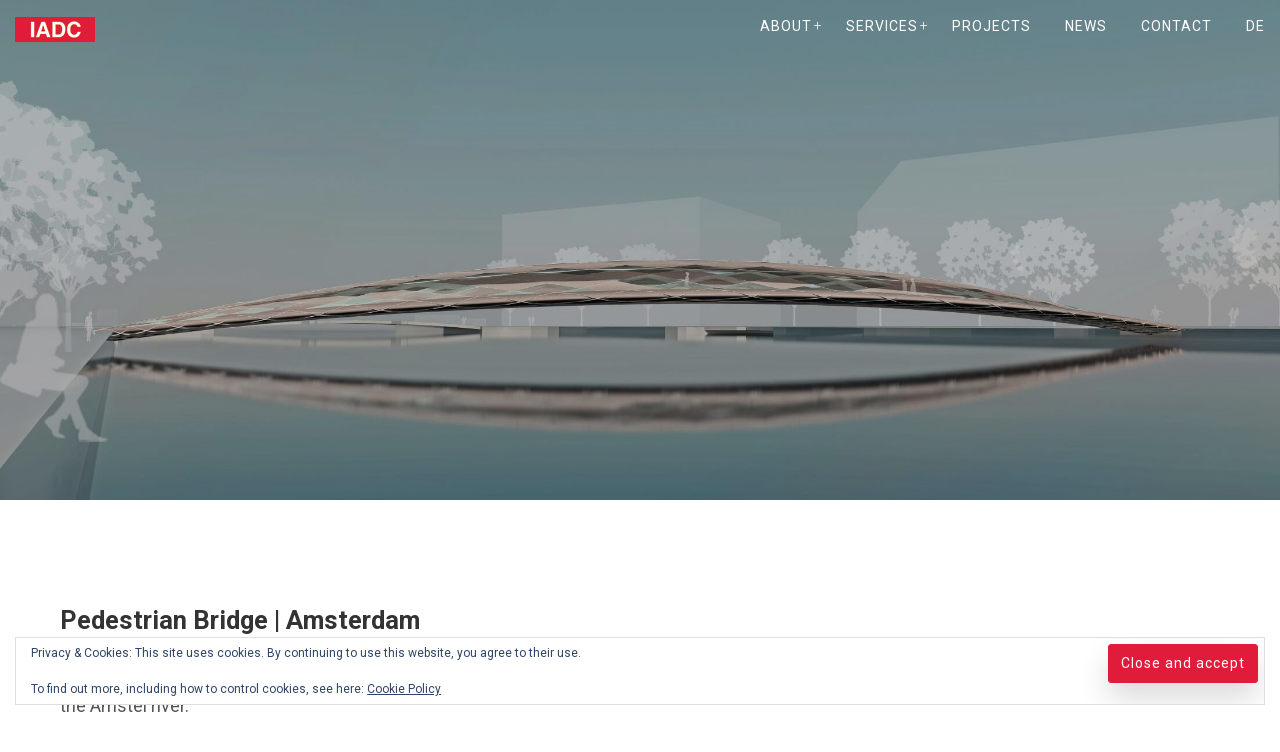

--- FILE ---
content_type: text/css
request_url: https://www.iadc-studio.de/wp-content/themes/bayn/style.css?ver=6.8.3
body_size: 44563
content:
@charset "UTF-8";
/*!
Theme Name: Bayn
Theme URI: https://gretathemes.com/wordpress-themes/bayn/
Author: GretaThemes
Author URI: https://gretathemes.com
Description: A WordPress theme made for architecture and design businesses. Bayn is perfect for showing off your designs and make more customers come to you. Build on the latest technology, Bayn is totally responsive and run elegantly on any kind of devices.
Version: 1.5.4
License: GNU General Public License v2 or later
License URI: http://www.gnu.org/licenses/gpl-2.0.html
Text Domain: bayn
Tags: two-columns, custom-menu, featured-images, post-formats, sticky-post, threaded-comments, translation-ready, editor-style
This theme, like WordPress, is licensed under the GPL.
Use it to make something cool, have fun, and share what you've learned with others.

Bayn is based on Underscores http://underscores.me/, (C) 2012-2016 Automattic, Inc.
Underscores is distributed under the terms of the GNU GPL v2 or later.

Normalizing styles have been helped along thanks to the fine work of
Nicolas Gallagher and Jonathan Neal http://necolas.github.com/normalize.css/
*/
/*--------------------------------------------------------------
>>> TABLE OF CONTENTS:
----------------------------------------------------------------
# Normalize
# Typography
# Elements
# Forms
# Navigation
	## Links
	## Menus
# Accessibility
# Alignments
# Clearings
# Widgets
# Content
	## Posts and pages
	## Comments
# Infinite scroll
# Media
	## Captions
	## Galleries
--------------------------------------------------------------*/
/* Slider */
.slick-slider {
	position: relative;
	display: block;
	box-sizing: border-box;
	-webkit-user-select: none;
	   -moz-user-select: none;
	    -ms-user-select: none;
	        user-select: none;
	-ms-touch-action: pan-y;
	    touch-action: pan-y;
	-webkit-tap-highlight-color: transparent;
}

.slick-list {
	position: relative;
	overflow: hidden;
	display: block;
	margin: 0;
	padding: 0;
	z-index: 1;
}

.slick-list:focus {
	outline: none;
}

.slick-list.dragging {
	cursor: pointer;
	cursor: hand;
}

.slick-slider .slick-track,
.slick-slider .slick-list {
	transform: translate3d(0, 0, 0);
}

.slick-track {
	position: relative;
	left: 0;
	top: 0;
	display: block;
}

.slick-track:before, .slick-track:after {
	content: "";
	display: table;
}

.slick-track:after {
	clear: both;
}

.slick-loading .slick-track {
	visibility: hidden;
}

.slick-slide {
	float: left;
	height: 100%;
	min-height: 1px;
	display: none;
}

[dir="rtl"] .slick-slide {
	float: right;
}

.slick-slide img {
	display: block;
}

.slick-slide.slick-loading img {
	display: none;
}

.slick-slide.dragging img {
	pointer-events: none;
}

.slick-initialized .slick-slide {
	display: -ms-flexbox;
	display: flex;
}

.slick-loading .slick-slide {
	visibility: hidden;
}

.slick-vertical .slick-slide {
	display: block;
	height: auto;
	border: 1px solid transparent;
}

.slick-arrow.slick-hidden {
	display: none;
}

.slick-arrow {
	position: absolute;
	top: 75px;
	bottom: 0;
	z-index: 2;
}

@media (max-width: 1199px) {
	.slick-arrow {
		z-index: 0;
	}
}

.slick-prev {
	left: 0;
	right: 50%;
	cursor: url([data-uri]), default;
}

.slick-next {
	left: 50%;
	right: 0;
	cursor: url([data-uri]), default;
}

@media (min-width: 1200px) {
	.slick-next {
		right: 460px;
	}
}

.slick-dots {
	list-style: none;
	margin: 15px 0 0;
	padding: 0;
	text-align: center;
}

.testimonials--left .slick-dots {
	text-align: left;
}

@media (max-width: 991px) {
	.testimonials--left .slick-dots {
		text-align: center;
	}
}

.slick-dots li {
	display: inline-block;
}

.slick-dots li + li {
	margin-left: 10px;
}

.slick-dots button {
	background: none;
	border: 2px solid #555;
	border-radius: 50%;
	width: 10px;
	height: 10px;
	padding: 0;
	text-indent: -999em;
}

.slick-dots .slick-active button {
	background: #555;
}

/*--------------------------------------------------------------
# Normalize
--------------------------------------------------------------*/
html {
	font-family: sans-serif;
	-webkit-text-size-adjust: 100%;
	-ms-text-size-adjust: 100%;
}

body {
	margin: 0;
}

article,
aside,
details,
figcaption,
figure,
footer,
header,
main,
menu,
nav,
section,
summary {
	display: block;
}

audio,
canvas,
progress,
video {
	display: inline-block;
	vertical-align: baseline;
}

audio:not([controls]) {
	display: none;
	height: 0;
}

[hidden],
template {
	display: none;
}

a {
	background-color: transparent;
}

a:active,
a:hover {
	outline: 0;
}

abbr[title] {
	border-bottom: 1px dotted;
}

b,
strong {
	font-weight: bold;
}

dfn {
	font-style: italic;
}

h1 {
	font-size: 2em;
	margin: 0.67em 0;
}

mark {
	background: #ff0;
	color: #000;
}

small {
	font-size: 80%;
}

sub,
sup {
	font-size: 75%;
	line-height: 0;
	position: relative;
	vertical-align: baseline;
}

sup {
	top: -0.5em;
}

sub {
	bottom: -0.25em;
}

img {
	border: 0;
}

svg:not(:root) {
	overflow: hidden;
}

figure {
	margin: 1em 40px;
}

hr {
	box-sizing: content-box;
	height: 0;
}

pre {
	overflow: auto;
}

code,
kbd,
pre,
samp {
	font-family: monospace, monospace;
	font-size: 1em;
}

button,
input,
optgroup,
select,
textarea {
	color: inherit;
	font: inherit;
	margin: 0;
}

button {
	overflow: visible;
}

button,
select {
	text-transform: none;
}

button,
html input[type="button"],
input[type="reset"],
input[type="submit"] {
	-webkit-appearance: button;
	cursor: pointer;
}

button[disabled],
html input[disabled] {
	cursor: default;
}

button::-moz-focus-inner,
input::-moz-focus-inner {
	border: 0;
	padding: 0;
}

input {
	line-height: normal;
}

input[type="checkbox"],
input[type="radio"] {
	box-sizing: border-box;
	padding: 0;
}

input[type="number"]::-webkit-inner-spin-button,
input[type="number"]::-webkit-outer-spin-button {
	height: auto;
}

input[type="search"]::-webkit-search-cancel-button,
input[type="search"]::-webkit-search-decoration {
	-webkit-appearance: none;
}

fieldset {
	border: 1px solid #c0c0c0;
	margin: 0 2px;
	padding: 0.35em 0.625em 0.75em;
}

legend {
	border: 0;
	padding: 0;
}

textarea {
	overflow: auto;
}

optgroup {
	font-weight: bold;
}

table {
	border-collapse: collapse;
	border-spacing: 0;
}

td,
th {
	padding: 0;
}

/*--------------------------------------------------------------
# Typography
--------------------------------------------------------------*/
html {
	font-size: 10px;
}

body {
	color: #555;
	font-family: Roboto, Helvetica, sans-serif;
	font-size: 16px;
	font-size: 1.6rem;
	line-height: 1.7;
}

@media (min-width: 1280px) {
	body {
		font-size: 18px;
		font-size: 1.8rem;
	}
}

@media (min-width: 1600px) {
	body {
		font-size: 20px;
		font-size: 2rem;
	}
}

h1, h2, h3, h4, h5, h6 {
	clear: both;
	line-height: 1.2;
	color: #333;
}

h1 {
	font-size: 1.99995em;
}

h2 {
	font-size: 1.68176em;
}

h3 {
	font-size: 1.4142em;
}

h4 {
	font-size: 1.1892em;
}

h5 {
	font-size: 1em;
}

h6 {
	font-size: 0.8409em;
}

p {
	margin: 0 0 2em;
}

dfn, cite, em, i {
	font-style: italic;
}

address {
	margin: 0 0 1.5em;
}

pre {
	background: #eee;
	font-family: "Courier 10 Pitch", Courier, monospace;
	line-height: 1.6;
	margin-bottom: 1.6em;
	max-width: 100%;
	overflow: auto;
	padding: .7em 1em;
	font-size: 0.8409em;
}

code, kbd, tt, var {
	font-family: Monaco, Consolas, "Andale Mono", "DejaVu Sans Mono", monospace;
	border: 1px solid #dedede;
	border-left-width: 4px;
	padding: 0 .3em;
	font-size: 0.8409em;
}

abbr, acronym {
	border-bottom: 1px dotted #666;
	cursor: help;
}

mark, ins {
	background: #fff9c0;
	text-decoration: none;
}

big {
	font-size: 1.1892em;
}

/*--------------------------------------------------------------
# Elements
--------------------------------------------------------------*/
html {
	box-sizing: border-box;
}

*,
*:before,
*:after {
	/* Inherit box-sizing to make it easier to change the property for components that leverage other behavior; see http://css-tricks.com/inheriting-box-sizing-probably-slightly-better-best-practice/ */
	box-sizing: inherit;
}

body {
	text-rendering: optimizeLegibility;
	-webkit-font-smoothing: antialiased;
	-moz-osx-font-smoothing: grayscale;
	word-wrap: break-word;
	background: #fff;
	/* Fallback for when there is no custom background color defined. */
	overflow-x: hidden;
}

blockquote, q {
	margin: 1em 0;
	font-family: Georgia, Times, sans-serif;
	font-style: italic;
	color: #999;
	padding-left: 2em;
	position: relative;
}

blockquote:before, q:before {
	content: "\201C";
	position: absolute;
	left: -.1em;
	top: -.6em;
	font-size: 5em;
	color: #eee;
}

.wp-block-quote.is-large {
	padding-left: 2em;
}

.wp-block-quote.is-large p {
	font-size: 18px;
}

figure.wp-block-pullquote {
	padding: 0;
	text-align: left;
	margin: 0;
}

figure.wp-block-pullquote p {
	font-size: 18px;
}

figure.wp-block-pullquote.is-style-solid-color {
	padding: 20px 0;
}

figure.wp-block-pullquote.is-style-solid-color p {
	font-size: 18px;
}

.wp-block-pullquote.alignright, .wp-block-pullquote.alignleft, .wp-block-pullquote.alignfull, .wp-block-pullquote.alignwide, .wp-block-pullquote.aligncenter {
	padding: 0 0 0 2em;
	text-align: left;
}

.wp-block-pullquote.alignright p, .wp-block-pullquote.alignleft p, .wp-block-pullquote.alignfull p, .wp-block-pullquote.alignwide p, .wp-block-pullquote.aligncenter p {
	font-size: 18px;
}

.wp-block-image.alignright {
	padding-left: 1.5em;
}

.wp-block-image.alignleft {
	padding-right: 1.5em;
}

hr {
	background-color: #ccc;
	border: 0;
	height: 1px;
	margin-bottom: 1.5em;
	clear: both;
}

ul, ol {
	margin: 0 0 1.5em 0;
	padding-left: 15px;
}

ul {
	list-style: disc;
}

ol {
	list-style: decimal;
}

li > ul,
li > ol {
	margin-bottom: 0;
	margin-left: 1.5em;
}

dt {
	font-weight: bold;
}

dd {
	margin: 0 1.5em 1.5em;
}

img {
	height: auto;
	/* Make sure images are scaled correctly. */
	max-width: 100%;
	/* Adhere to container width. */
}

figure {
	margin: 1em 0;
	/* Extra wide images within figure tags don't overflow the content area. */
}

label {
	cursor: pointer;
}

*:active,
*:focus {
	outline: 0;
}

::-moz-selection {
	background: #fff9c0;
}

::selection {
	background: #fff9c0;
}

::-moz-selection {
	background: #fff9c0;
}

.grid {
	display: -ms-flexbox;
	display: flex;
	-ms-flex-wrap: wrap;
	    flex-wrap: wrap;
	margin-top: -40px;
	margin-left: -40px;
}

.grid > * {
	padding-top: 40px;
	padding-left: 40px;
	width: 100%;
	box-sizing: border-box;
}

.grid--collapse {
	margin-top: 0;
	margin-left: 0;
}

.grid--collapse > * {
	padding-top: 0;
	padding-left: 0;
}

@media (min-width: 768px) {
	.grid--2 > *,
	.grid--3 > *,
	.grid--4 > * {
		width: 50%;
	}
}

@media (min-width: 992px) {
	.grid--3 > * {
		width: 33.3333%;
	}
	.grid--4 > * {
		width: 25%;
	}
}

.u-text-right {
	text-align: right;
}

.u-text-center {
	text-align: center;
}

.u-text-uppercase {
	text-transform: uppercase;
}

table {
	margin: 0 0 2em;
	width: 100%;
	font-size: 0.8409em;
}

th,
td {
	border: 1px solid #e6e6e6;
	padding: .4em 1em;
}

/*--------------------------------------------------------------
# Forms
--------------------------------------------------------------*/
.button, .service .more-link,
button,
input[type="button"],
input[type="reset"],
input[type="submit"],
a.wp-block-button__link {
	display: inline-block;
	border: 1px solid #c5a47e;
	border-radius: 5em;
	background: #c5a47e;
	color: #fff;
	font-size: 11.31384px;
	font-size: 1.13138rem;
	font-weight: 500;
	letter-spacing: 1px;
	text-transform: uppercase;
	padding: .7em 1.5em;
	transition: all .3s;
	text-decoration: none;
	box-shadow: 0 15px 30px rgba(0, 0, 0, 0.15);
}

@media (min-width: 1280px) {
	.button, .service .more-link,
	button,
	input[type="button"],
	input[type="reset"],
	input[type="submit"],
	a.wp-block-button__link {
		font-size: 12.72807px;
		font-size: 1.27281rem;
	}
}

@media (min-width: 1600px) {
	.button, .service .more-link,
	button,
	input[type="button"],
	input[type="reset"],
	input[type="submit"],
	a.wp-block-button__link {
		font-size: 14.1423px;
		font-size: 1.41423rem;
	}
}

.button:hover, .service .more-link:hover, .button:active, .service .more-link:active, .button:focus, .service .more-link:focus,
button:hover,
button:active,
button:focus,
input[type="button"]:hover,
input[type="button"]:active,
input[type="button"]:focus,
input[type="reset"]:hover,
input[type="reset"]:active,
input[type="reset"]:focus,
input[type="submit"]:hover,
input[type="submit"]:active,
input[type="submit"]:focus,
a.wp-block-button__link:hover,
a.wp-block-button__link:active,
a.wp-block-button__link:focus {
	color: #fff;
	background: #111;
	border-color: #111;
}

.wp-block-button.is-style-outline a.wp-block-button__link {
	border: 1px solid #c5a47e;
	background: transparent;
	color: #c5a47e;
	border-radius: 100px;
	transition: all 0.3s;
}

.wp-block-button.is-style-outline a.wp-block-button__link:hover {
	border: 1px solid #111;
	color: #111;
}

input[type="text"],
input[type="email"],
input[type="url"],
input[type="password"],
input[type="search"],
input[type="number"],
input[type="tel"],
input[type="range"],
input[type="date"],
input[type="month"],
input[type="week"],
input[type="time"],
input[type="datetime"],
input[type="datetime-local"],
input[type="color"],
textarea {
	color: #747474;
	border: 1px solid #e6e6e6;
	padding: .7em 1.5em;
	font-size: 11.31384px;
	font-size: 1.13138rem;
	font-weight: 500;
}

@media (min-width: 1280px) {
	input[type="text"],
	input[type="email"],
	input[type="url"],
	input[type="password"],
	input[type="search"],
	input[type="number"],
	input[type="tel"],
	input[type="range"],
	input[type="date"],
	input[type="month"],
	input[type="week"],
	input[type="time"],
	input[type="datetime"],
	input[type="datetime-local"],
	input[type="color"],
	textarea {
		font-size: 12.72807px;
		font-size: 1.27281rem;
	}
}

@media (min-width: 1600px) {
	input[type="text"],
	input[type="email"],
	input[type="url"],
	input[type="password"],
	input[type="search"],
	input[type="number"],
	input[type="tel"],
	input[type="range"],
	input[type="date"],
	input[type="month"],
	input[type="week"],
	input[type="time"],
	input[type="datetime"],
	input[type="datetime-local"],
	input[type="color"],
	textarea {
		font-size: 14.1423px;
		font-size: 1.41423rem;
	}
}

input[type="text"]:focus,
input[type="email"]:focus,
input[type="url"]:focus,
input[type="password"]:focus,
input[type="search"]:focus,
input[type="number"]:focus,
input[type="tel"]:focus,
input[type="range"]:focus,
input[type="date"]:focus,
input[type="month"]:focus,
input[type="week"]:focus,
input[type="time"]:focus,
input[type="datetime"]:focus,
input[type="datetime-local"]:focus,
input[type="color"]:focus,
textarea:focus {
	color: #555;
}

select {
	border: 1px solid #e6e6e6;
}

textarea {
	width: 100%;
	line-height: 1.8;
}

/*--------------------------------------------------------------
# Navigation
--------------------------------------------------------------*/
/*--------------------------------------------------------------
## Links
--------------------------------------------------------------*/
a {
	color: #c5a47e;
	text-decoration: none;
	transition: all .3s;
}

a:visited {
	color: #c5a47e;
}

a:hover, a:focus, a:active {
	color: #555;
}

.nav-links {
	margin: 80px 0;
	border-top: 1px solid #e6e6e6;
	border-bottom: 1px solid #e6e6e6;
	display: -ms-flexbox;
	display: flex;
}

.nav-previous,
.nav-next {
	padding: 15px 0;
	-ms-flex: 1;
	    flex: 1;
}

.nav-previous {
	padding-right: 15px;
}

.nav-next {
	text-align: right;
}

.nav-previous + .nav-next {
	width: 50%;
	padding-left: 15px;
	border-left: 1px solid #e6e6e6;
}

.pagination {
	font-size: 0.70712em;
	text-transform: uppercase;
	text-align: center;
}

.pagination .nav-links {
	border-top: none;
	border-bottom: none;
	margin-bottom: 0;
	display: inline-block;
}

.page-numbers {
	border-radius: 2px;
	background: #c5a47e;
	padding: .6em 1.1em;
	color: #fff;
	display: inline-block;
	transition: .5s;
}

.page-numbers:hover {
	background: #333;
	color: #fff;
}

.page-numbers:focus, .page-numbers:active, .page-numbers:visited {
	color: #fff;
}

.page-numbers:not(:last-child) {
	margin-right: .6em;
}

.page-numbers.current {
	background: #333;
}

.page-numbers.dots:hover {
	background: #c5a47e;
}

.tags-links a {
	border-radius: 2px;
	padding: .6em 1.1em;
	background: #c5a47e;
	color: #fff;
	font-size: 0.70712em;
}

.tags-links a:hover {
	background: #333;
}

.tags-links a + a {
	margin-left: .6em;
}

/*--------------------------------------------------------------
## Menus
--------------------------------------------------------------*/
.main-navigation {
	-ms-flex: 1;
	    flex: 1;
	font-size: 14px;
	font-size: 1.4rem;
	text-align: right;
}

.main-navigation ul {
	display: none;
	list-style: none;
	margin: 0;
	padding: 0;
}

.main-navigation ul ul {
	box-shadow: 0 3px 3px rgba(0, 0, 0, 0.2);
	position: absolute;
	top: 100%;
	left: -999em;
	z-index: 99999;
	text-align: left;
	background-color: #fff;
	opacity: 0;
	transition: opacity .3s ease;
	transform: translate3d(0, -1px, 0);
	font-size: 12px;
	font-size: 1.2rem;
}

.main-navigation ul ul ul {
	left: -999em;
	top: 0;
}

.main-navigation ul ul li {
	padding: 0 10px;
}

.main-navigation ul ul li:hover > ul,
.main-navigation ul ul li.focus > ul {
	left: 100%;
}

.main-navigation ul ul li:not(:first-child) {
	margin-left: 0;
}

.main-navigation ul ul a {
	width: 160px;
	padding: 10px 0;
	color: #555;
	border-bottom: 1px solid #e6e6e6;
}

.main-navigation ul ul a:hover {
	color: #c5a47e;
	border-bottom: 1px solid #e6e6e6;
}

.main-navigation ul ul .current_page_item > a,
.main-navigation ul ul .current-menu-item > a,
.main-navigation ul ul .current_page_ancestor > a,
.main-navigation ul ul .current-menu-ancestor > a {
	border-bottom: 1px solid #e6e6e6;
}

.main-navigation ul li:hover > ul,
.main-navigation ul li.focus > ul {
	left: auto;
	opacity: 1;
}

.main-navigation li {
	position: relative;
	display: inline-block;
}

.main-navigation li:not(:first-child) {
	margin-left: 30px;
}

.main-navigation li:hover > a,
.main-navigation li.focus > a {
	border-bottom-color: rgba(255, 255, 255, 0.6);
}

.main-navigation a {
	display: block;
	padding: 0 0 5px;
	text-decoration: none;
	border-bottom: 1px solid transparent;
	transition: all .2s;
}

.main-navigation .current_page_item > a,
.main-navigation .current-menu-item > a,
.main-navigation .current_page_ancestor > a,
.main-navigation .current-menu-ancestor > a {
	border-bottom-color: rgba(255, 255, 255, 0.6);
}

.main-navigation .menu-item-has-children > a::after,
.main-navigation .page_item_has_children > a::after {
	content: "+";
	display: block;
	position: absolute;
	right: -11px;
	top: -1px;
	font-weight: 300;
}

.main-navigation li .menu-item-has-children > a::after,
.main-navigation li .page_item_has_children > a::after {
	right: 10px;
	top: 9px;
}

/* Small menu. */
.menu-toggle {
	display: inline-block;
	padding: .5em 1em;
	border-radius: 0;
}

.main-navigation.toggled .menu {
	position: absolute;
	left: 15px;
	right: 15px;
}

.main-navigation.toggled ul {
	display: block;
	background: #111;
	text-align: left;
}

.main-navigation.toggled ul ul {
	box-shadow: none;
	position: relative;
	left: auto;
	opacity: 1;
	transform: none;
}

.main-navigation.toggled ul ul li {
	padding: 0;
}

.main-navigation.toggled ul ul li:hover > ul,
.main-navigation.toggled ul ul li.focus > ul {
	left: auto;
}

.main-navigation.toggled ul ul a {
	color: #fff;
	width: 100%;
	padding-left: 25px;
}

.main-navigation.toggled ul ul ul a {
	padding-left: 50px;
}

.main-navigation.toggled li {
	display: block;
	margin: 0;
	padding: 0 10px;
}

.main-navigation.toggled a {
	padding: 10px 0;
	border-bottom: 1px solid rgba(255, 255, 255, 0.1);
}

.main-navigation.toggled a:hover {
	color: #c5a47e;
	border-bottom: 1px solid rgba(255, 255, 255, 0.1);
}

.main-navigation.toggled li:hover > a,
.main-navigation.toggled li.focus > a {
	border-bottom-color: rgba(255, 255, 255, 0.1);
}

.main-navigation.toggled .current_page_item > a,
.main-navigation.toggled .current-menu-item > a,
.main-navigation.toggled .current_page_ancestor > a,
.main-navigation.toggled .current-menu-ancestor > a {
	color: #c5a47e;
	border-bottom-color: rgba(255, 255, 255, 0.1);
}

@media screen and (min-width: 992px) {
	.site-header__top {
		-ms-flex-align: center;
		    align-items: center;
	}
	.menu-toggle {
		display: none;
	}
	.main-navigation ul {
		display: block;
	}
}

/*--------------------------------------------------------------
# Accessibility
--------------------------------------------------------------*/
/* Text meant only for screen readers. */
.screen-reader-text {
	clip: rect(1px, 1px, 1px, 1px);
	position: absolute !important;
	height: 1px;
	width: 1px;
	overflow: hidden;
}

.screen-reader-text:focus {
	background-color: #f1f1f1;
	border-radius: 3px;
	box-shadow: 0 0 2px 2px rgba(0, 0, 0, 0.6);
	clip: auto !important;
	color: #555;
	display: block;
	font-weight: bold;
	height: auto;
	left: 5px;
	line-height: normal;
	padding: 15px 23px 14px;
	text-decoration: none;
	top: 5px;
	width: auto;
	z-index: 100000;
	/* Above WP toolbar. */
}

/* Do not show the outline on the skip link target. */
#content[tabindex="-1"]:focus {
	outline: 0;
}

/*--------------------------------------------------------------
# Alignments
--------------------------------------------------------------*/
.alignleft {
	display: inline;
	float: left;
	margin-right: 1.5em;
}

.alignright {
	display: inline;
	float: right;
	margin-left: 1.5em;
}

.aligncenter {
	clear: both;
	display: block;
	margin-left: auto;
	margin-right: auto;
}

/*--------------------------------------------------------------
# Clearings
--------------------------------------------------------------*/
.clearfix:before,
.clearfix:after,
.entry-content:before,
.entry-content:after,
.comment-content:before,
.comment-content:after,
.site-content:before,
.site-content:after,
.site-footer:before,
.site-footer:after {
	content: "";
	display: table;
	table-layout: fixed;
}

.clearfix:after,
.entry-content:after,
.comment-content:after,
.site-header:after,
.site-content:after,
.site-footer:after {
	clear: both;
}

/*--------------------------------------------------------------
# Widgets
--------------------------------------------------------------*/
.widget {
	font-size: 0.8409em;
	margin-bottom: 55px;
	/* Make sure select elements fit in widgets. */
}

.widget select {
	max-width: 100%;
	color: #3d3d3d;
}

.widget a {
	color: #747474;
	text-decoration: none;
}

.widget a:hover {
	color: #c5a47e;
}

.widget ul {
	padding: 0;
	margin: 0;
	list-style: none;
	border-radius: 5px;
}

.widget li {
	padding: 10px 0;
	border-bottom: 1px solid #e6e6e6;
}

.widget .menu-item-has-children {
	padding-bottom: 0;
}

.widget .menu-item-has-children > a {
	border-bottom: 1px solid #e6e6e6;
	padding-bottom: 10px;
	display: block;
}

.widget .sub-menu li:last-child {
	border-bottom: 0;
}

.page_item_has_children.page_item_has_children {
	border: none;
	padding-bottom: 0;
}

.page_item_has_children.page_item_has_children > a {
	margin-bottom: 10px;
	display: block;
}

.widget .children li:first-child {
	border-top: 1px solid #e6e6e6;
}

.widget-title {
	text-transform: uppercase;
	font-size: 1.1892em;
	letter-spacing: 1px;
	position: relative;
	padding-bottom: 15px;
}

.widget-title:first-child {
	margin-top: 0;
}

.widget-title:before {
	content: '';
	position: absolute;
	border-bottom: 3px solid #c5a47e;
	bottom: 0;
	width: 2.5em;
}

.widget-title a {
	color: #333;
}

/* Search widget */
.search-form {
	position: relative;
}

.search-form .search-field {
	border-radius: 50px;
	width: 100%;
}

.search-form .search-submit {
	position: absolute;
	right: 0;
	top: 0;
	bottom: 0;
	padding-top: 0;
	padding-bottom: 0;
	border-radius: 0 50px 50px 0;
	box-shadow: none;
}

/* Jetpack social widget */
.widget.widget_wpcom_social_media_icons_widget li a {
	border: 1px solid #999;
	color: #999;
	border-radius: 100%;
	padding: 10px;
	font-size: 1.1892em;
}

.widget.widget_wpcom_social_media_icons_widget li a:hover {
	border: 1px solid #c5a47e;
	color: #c5a47e;
}

.footer-widgets .widget_wpcom_social_media_icons_widget li a {
	border-color: #fff;
	color: #fff;
}

/*--------------------------------------------------------------
# Content
--------------------------------------------------------------*/
.container {
	padding-left: 20px;
	padding-right: 20px;
	max-width: 100%;
	margin-left: auto;
	margin-right: auto;
	position: relative;
}

@media (min-width: 768px) {
	.container {
		width: 720px;
		padding-left: 0;
		padding-right: 0;
	}
}

@media (min-width: 992px) {
	.container {
		width: 940px;
	}
}

@media (min-width: 1200px) {
	.container {
		width: 1200px;
	}
}

@media (min-width: 1600px) {
	.container {
		width: 1400px;
	}
	.single .container,
	.error404 .container,
	.search-no-results .container,
	.page .container {
		width: 1200px;
	}
}

.content-area {
	float: left;
	width: 70%;
	padding-right: 40px;
	padding-bottom: 80px;
}

.single-jetpack-portfolio .content-area,
.no-sidebar .content-area,
.error404 .content-area {
	float: none;
	margin: 0 auto;
	padding-left: 20px;
	padding-right: 20px;
}

.blog .content-area,
.archive .content-area,
.search .content-area {
	width: 100%;
	padding-right: 0;
}

.widget-area {
	float: left;
	width: 30%;
}

.no-results {
	width: 70%;
	float: none;
	margin: 0 auto;
	padding-left: 20px;
	padding-right: 20px;
}

@media (max-width: 991px) {
	.content-area,
	.widget-area {
		width: 100%;
		padding-right: 0;
	}
	.single-jetpack-portfolio .content-area,
	.no-sidebar .content-area,
	.error404 .content-area {
		width: 100%;
		padding-left: 0;
		padding-right: 0;
	}
}

.site-header {
	position: relative;
	text-transform: uppercase;
	letter-spacing: 1px;
}

.site-header__top {
	display: -ms-flexbox;
	display: flex;
	-ms-flex-pack: justify;
	    justify-content: space-between;
	-ms-flex-align: start;
	    align-items: flex-start;
	position: absolute;
	top: 0;
	left: 0;
	right: 0;
	padding: 15px;
	z-index: 5;
}

@media screen and (min-width: 992px) {
	.site-header__top {
		-ms-flex-align: center;
		    align-items: center;
	}
}

.site-header a {
	color: #fff;
	text-decoration: none;
}

/* Branding */
.site-branding {
	text-transform: uppercase;
	letter-spacing: 1px;
	display: -ms-flexbox;
	display: flex;
	-ms-flex-align: center;
	    align-items: center;
	padding-right: 20px;
}

.site-branding--vertical {
	-ms-flex-direction: column;
	    flex-direction: column;
	-ms-flex-align: start;
	    align-items: flex-start;
}

.site-branding--vertical .custom-logo-link {
	margin: 0 0 10px;
}

.custom-logo-link {
	margin-right: 10px;
}

.custom-logo {
	display: block;
}

.site-name {
	-ms-flex: 1;
	    flex: 1;
}

.site-title {
	font-size: 1.1892em;
	font-weight: 500;
	line-height: 1.1;
	margin: 0;
}

.site-title a {
	color: #fff;
}

.site-title a:hover {
	text-decoration: none;
	background: none;
}

.site-description {
	font-size: 0.70712em;
	font-weight: 500;
	margin: 0;
	color: rgba(255, 255, 255, 0.75);
}

/* Slider */
.slide {
	max-height: 100vh;
	overflow: hidden;
	-ms-flex-align: center;
	    align-items: center;
}

.slide__image {
	width: 100%;
}

.slide__content {
	position: absolute;
	right: 40px;
	bottom: 0;
	top: 0;
	display: -ms-flexbox;
	display: flex;
	-ms-flex-align: center;
	    align-items: center;
	color: #fff;
}

.slide__content__inner {
	background: rgba(0, 0, 0, 0.5);
	width: 420px;
	padding: 40px 40px 60px;
}

.slick-slide .slide__content {
	opacity: 0;
	transform: translate3d(0, -100px, 0);
	transition: all .5s;
	transition-delay: .3s;
}

.slick-active .slide__content {
	transform: translate3d(0, 0, 0);
	opacity: 1;
}

.slide__title {
	color: #fff;
	font-weight: 300;
	font-size: 2.37834em;
	line-height: 1.1;
	margin: 0;
}

.slick-slide .slide__title {
	opacity: 0;
	transition: all .5s;
	transition-delay: .8s;
	transform: scale(2.5);
}

.slick-active .slide__title {
	transform: scale(1);
	opacity: 1;
}

.slide__text {
	text-transform: none;
	font-weight: 300;
	font-size: 0.8409em;
}

.slick-slide .slide__text {
	opacity: 0;
	transition: all .5s;
	transition-delay: 1.5s;
	transform: translate3d(0, 50px, 0);
}

.slick-active .slide__text {
	transform: translate3d(0, 0, 0);
	opacity: 1;
}

.slide p {
	margin: 30px 0 0;
}

.slide__more {
	margin-top: 52px;
}

.slick-slide .slide__more {
	opacity: 0;
	transition: all .5s;
	transition-delay: 2s;
	transform: translate3d(0, 50px, 0);
}

.slick-active .slide__more {
	transform: translate3d(0, 0, 0);
	opacity: 1;
}

/*--------------------------------------------------------------
## Posts and pages
--------------------------------------------------------------*/
.section {
	margin-top: 120px;
}

.section__title {
	font-size: 2.37834em;
	font-weight: 300;
	margin: 0;
}

.section__subtitle {
	font-size: 1.1892em;
	font-weight: 300;
	margin: 5px 0 0;
	color: #747474;
}

.section__content {
	margin-top: 120px;
}

/* Intro Section */
.intro .section__content {
	margin: 20px auto 0;
	font-size: 1.1892em;
	font-weight: 300;
	max-width: 40em;
	color: #747474;
}

.intro .section__content a:first-of-type {
	color: #fff;
	margin: 35px 0 0 0;
}

/* Services Section */
.service {
	position: relative;
	overflow: hidden;
	transition: all .6s;
	min-height: 40vw;
	background-size: cover;
	background-position: center center;
}

.service:before {
	content: '';
	display: block;
	position: absolute;
	top: 0;
	bottom: 0;
	left: 0;
	right: 0;
	background: #111;
	opacity: .4;
	transition: opacity .3s;
}

.service:hover:before {
	opacity: 0;
}

.service__image {
	width: 100%;
	height: 880px;
	display: block;
}

.service__content {
	position: relative;
	margin: 30px;
	padding: 30px;
	background: rgba(0, 0, 0, 0.3);
	color: #fff;
	font-size: 0.8409em;
	font-weight: 300;
	word-wrap: break-word;
}

.service__content p:last-child {
	margin-bottom: 0;
}

.service__title {
	margin: 0 0 20px;
	font-weight: 300;
	font-size: 1.99995em;
	text-transform: uppercase;
	color: #fff;
}

.service__title a,
.service__title a:hover,
.service__title a:visited {
	color: #fff;
	text-decoration: none;
}

/* Recent Projects Section */
.projects .grid {
	margin-top: -80px;
}

.projects article {
	padding-top: 80px;
}

@media (max-width: 575px) {
	.projects article {
		padding-top: 40px;
	}
}

.projects__more {
	margin-top: 60px;
}

@media (max-width: 575px) {
	.projects__more {
		margin-top: 40px;
	}
}

.projects .button, .projects .service .more-link, .service .projects .more-link {
	box-shadow: 0 15px 30px rgba(0, 0, 0, 0.15);
	color: #fff;
}

/* Recent Posts Section */
.recent-posts {
	background: #eee;
	padding: 100px 0;
}

.recent-posts article {
	position: relative;
}

.recent-posts .entry-text {
	text-align: left;
	text-align: left;
	position: absolute;
	bottom: 0;
	padding-left: 30px;
	padding-bottom: 30px;
}

.recent-posts .entry-media:after {
	position: absolute;
	width: 100%;
	top: 0;
	box-shadow: 0 -200px 160px -50px rgba(0, 0, 0, 0.2) inset;
	height: 100%;
	content: '';
	left: 0;
	z-index: 0;
}

.recent-posts .entry-category {
	margin-left: 20px;
}

.recent-posts .entry-category a {
	font-size: 18px;
	font-size: 1.8rem;
	color: #fff;
}

.recent-posts .entry-category a:hover {
	color: #c5a47e;
}

.recent-posts .entry-category:before {
	content: '●';
	padding-right: 20px;
	color: #fff;
}

.recent-posts .entry-title a {
	color: #fff;
	font-weight: bold;
}

.recent-posts a:visited {
	color: #fff;
}

.recent-posts .entry-time {
	border-left: 3px solid #fff;
	padding-left: 20px;
	color: #fff;
	margin-top: 10px;
}

/* Testimonials */
.testimonials .testimonial-content {
	-ms-flex-flow: row wrap;
	    flex-flow: row wrap;
}

.testimonials .testimonial-content img {
	width: 60px;
	height: 60px;
	border-radius: 100%;
	object-fit: cover;
	object-position: 25% 50%;
	margin: 0 auto;
}

.testimonials .section__title {
	position: relative;
	margin-bottom: 110px;
	min-height: 50px;
}

.testimonials .section__title:before {
	content: '';
	background-image: url(images/quote.png);
	width: 57px;
	height: 48px;
	position: absolute;
	bottom: -75px;
	left: 0;
	right: 0;
	margin: auto;
}

/* Cta */
.section--cta {
	background: rgba(144, 199, 216, 0.8);
	padding: 40px 0;
}

.section--cta + .contact {
	margin-top: 0;
}

.section--cta .container {
	display: -ms-flexbox;
	display: flex;
	-ms-flex-align: center;
	    align-items: center;
	-ms-flex-pack: justify;
	    justify-content: space-between;
	-ms-flex-flow: row wrap;
	    flex-flow: row wrap;
}

.section--cta p {
	font-size: 18px;
	font-size: 1.8rem;
	font-weight: 400;
	margin: 0 0 10px 0;
	color: #fff;
	font-style: italic;
}

.section--cta__link a {
	color: #fff;
}

.section--cta__text h1, .section--cta__text h2, .section--cta__text h3, .section--cta__text h4, .section--cta__text h5, .section--cta__text h6 {
	-ms-flex: 5;
	    flex: 5;
	color: #fff;
	font-size: 48px;
	font-size: 4.8rem;
	display: inline-block;
	font-weight: 600;
	margin: 0;
}

@media (max-width: 575px) {
	.section--cta__text {
		font-size: 30px;
		font-size: 3rem;
	}
}

/* Contact */
.contact {
	background: url(images/contact-bg.jpg) center center no-repeat;
	background-size: cover;
	padding: 120px 0;
	color: #fff;
	font-size: 0.8409em;
	position: relative;
}

.contact:before {
	content: '';
	display: block;
	position: absolute;
	top: 0;
	right: 0;
	bottom: 0;
	left: 0;
	background: rgba(0, 0, 0, 0.2);
}

.contact a {
	color: #fff;
}

.contact label {
	font-weight: 500;
}

.contact .contact-info__title {
	color: #fff;
	margin-top: 0;
}

.contact .contact-form input:not([type="submit"]),
.contact .contact-form textarea {
	width: 100%;
	max-width: none;
	border-color: transparent;
}

.contact .contact-form label {
	margin-bottom: 6px;
}

.contact .contact-form label span {
	color: #fff;
}

.contact .contact-submit {
	margin: 30px 0 0;
}

.tiled-gallery .gallery-row {
	margin: 0 auto;
}

/* Page header */
.page-header {
	background: #212121 no-repeat center;
	height: 500px;
	margin-bottom: 80px;
	display: -ms-flexbox;
	display: flex;
	-ms-flex-align: center;
	    align-items: center;
	-ms-flex-pack: center;
	    justify-content: center;
	position: relative;
	background-size: cover;
	padding: 20px;
	text-align: center;
}

.page-header h1 {
	color: #fff;
	text-transform: uppercase;
	z-index: 1;
	font-size: 2.37834em;
	font-weight: 500;
	letter-spacing: 0;
	margin: 0;
}

.page-header__text {
	z-index: 1;
}

.page-header:before {
	content: "";
	background: rgba(0, 0, 0, 0.2);
	position: absolute;
	top: 0;
	left: 0;
	bottom: 0;
	right: 0;
}

/* Archive pages */
.sticky-label {
	position: absolute;
	top: 5%;
	right: 0;
	padding: .4em .8em;
	border-radius: 2px 0 0 2px;
	background: #c5a47e;
	color: #fff;
	font-size: 0.59461em;
	text-transform: uppercase;
	z-index: 10;
}

.entry-media {
	display: block;
	position: relative;
}

.entry-media img {
	display: block;
	width: 100%;
	transition: opacity .3s;
}

.entry-media img:hover {
	opacity: .85;
}

.entry-title {
	font-size: 1em;
	font-weight: 400;
	letter-spacing: 2px;
	margin: 35px 0 0;
}

.entry-title a {
	color: #555;
}

.entry-title a:hover {
	color: #c5a47e;
}

.sticky .entry-title a {
	color: #c5a47e;
}

.sticky .entry-title a:hover {
	color: #555;
}

.entry-category,
.entry-time {
	font-size: 0.8409em;
	font-style: italic;
	margin-top: 6px;
	color: #999;
}

.entry-category a,
.entry-time a {
	color: #999;
}

.entry-category a:hover,
.entry-time a:hover {
	color: #555;
}

.single .posted-on:before {
	content: "\2014";
	margin-left: 5px;
	vertical-align: middle;
}

.single.date-hidden .comments-link:before {
	content: "\2014";
	margin-right: 3px;
	vertical-align: middle;
}

.date-hidden .recent-posts .entry-category:before,
.date-hidden.author-hidden .comments-link:before {
	display: none;
}

.author-hidden .entry-meta img,
.author-hidden .posted-on:before {
	display: none;
}

.link-more {
	font-size: 0.8409em;
}

.blog .hentry,
.archive .hentry,
.search .hentry {
	text-align: center;
}

/* Singular pages */
.cat-links {
	text-align: center;
}

.cat-links a {
	color: rgba(255, 255, 255, 0.8);
	font-style: italic;
}

.entry-meta {
	font-size: 0.8409em;
	font-style: italic;
	margin-bottom: 20px;
	color: #999;
}

.entry-meta img {
	vertical-align: middle;
	border-radius: 50%;
	margin-right: 5px;
}

.updated:not(.published) {
	display: none;
}

.comments-link {
	margin-left: 5px;
}

.page-links {
	clear: both;
	margin: 0 0 1.5em;
}

#content .slideshow-window {
	border-radius: 0;
	border: 2px solid #555;
	background-color: #fff;
}

.entry-footer .edit-link {
	margin-top: 20px;
	display: block;
}

/* 404 page */
.error404 .content-area {
	text-align: center;
}

/* Password protected posts */
.post-password-form {
	position: relative;
}

.post-password-form input[type="password"] {
	background: none;
	padding: 9px 36px 10px 18px;
	border: 1px solid #e6e6e6;
	border-radius: 50px;
	height: 45px;
}

.post-password-form input[type="submit"] {
	position: absolute;
	margin-left: -20px;
	border-radius: 0 50px 50px 0;
	box-shadow: none;
	height: 45px;
}

/*--------------------------------------------------------------
## Comments
--------------------------------------------------------------*/
.comments-title,
.comment-reply-title {
	margin-top: 0;
}

.comments-area ol {
	list-style: none;
	padding-left: 0;
}

.comments-area ol ol {
	margin-left: 80px;
}

.comment-list {
	font-size: 0.8409em;
}

.comment-content a {
	word-wrap: break-word;
}

.bypostauthor {
	display: block;
}

.comment-form p {
	margin: 0 0 1em;
}

.comment-form label {
	display: block;
}

.comment-form .required {
	color: red;
}

.comment-form .form-submit {
	margin: 2em 0;
}

.comment-metadata {
	font-size: 0.8409em;
	font-style: italic;
	margin-top: 15px;
}

.comment-metadata span.edit-link a {
	color: #333;
}

.comment-body {
	border-top: 1px solid #eee;
	padding: 1.75em 0;
}

.comment-meta {
	margin-bottom: 1em;
	line-height: 1;
}

.comment-meta img.avatar {
	border-radius: 100%;
	vertical-align: top;
	float: left;
	margin-right: 20px;
}

.comment-content, .reply {
	margin-left: 80px;
}

.reply {
	line-height: 1;
	font-size: 0.70712em;
	text-transform: uppercase;
}

.reply a {
	display: inline-block;
	background: #c5a47e;
	color: #fff;
	padding: 4px 7px;
	border-radius: 2px;
}

@media (max-width: 767px) {
	.comments-area ol ol {
		margin-left: 0;
	}
	.comment-content, .reply {
		margin-left: 60px;
	}
	.comment-meta img.avatar {
		margin-right: 10px;
		width: 50px;
		height: auto;
	}
	.comment-form input:not([type="submit"]),
	.comment-form textarea {
		width: 100%;
	}
}

.site-footer {
	color: #f8f8f8;
}

.site-footer h1, .site-footer h2, .site-footer h3, .site-footer h4, .site-footer h5, .site-footer h6 {
	color: #fff;
}

.site-footer a {
	text-decoration: none;
	color: #f8f8f8;
}

.site-footer a:hover {
	color: #c5a47e;
}

.site-footer .widget {
	letter-spacing: 1px;
}

.site-footer .widget-title {
	color: #fff;
	font-weight: 500;
	margin-bottom: 35px;
}

.footer-widgets {
	background: #333;
	padding: 60px 0 60px;
}

.footer-widgets li {
	border-bottom-color: rgba(255, 255, 255, 0.2);
}

.footer-widgets #subscribe-email input {
	border-color: transparent;
	width: 100%;
}

.site-info {
	clear: both;
	text-align: center;
	background: #171617;
	padding: 2em 0;
	font-size: 0.8409em;
}

/*--------------------------------------------------------------
# Infinite scroll
--------------------------------------------------------------*/
/* Globally hidden elements when Infinite Scroll is supported and in use. */
.infinite-scroll .posts-navigation,
.infinite-scroll.neverending .site-footer {
	/* Theme Footer (when set to scrolling) */
	display: none;
}

/* When Infinite Scroll has reached its end we need to re-display elements that were hidden (via .neverending) before. */
.infinity-end.neverending .site-footer {
	display: block;
}

/*--------------------------------------------------------------
# Media
--------------------------------------------------------------*/
.page-content .wp-smiley,
.entry-content .wp-smiley,
.comment-content .wp-smiley {
	border: none;
	margin-bottom: 0;
	margin-top: 0;
	padding: 0;
}

/* Make sure embeds and iframes fit their containers. */
embed,
iframe,
object {
	max-width: 100%;
}

/*--------------------------------------------------------------
## Captions
--------------------------------------------------------------*/
.wp-caption {
	margin-bottom: 1.5em;
	max-width: 100%;
}

.wp-caption img[class*="wp-image-"] {
	display: block;
	margin-left: auto;
	margin-right: auto;
}

.wp-caption .wp-caption-text {
	margin: 0.8075em 0;
}

.wp-caption-text {
	text-align: center;
}

/*--------------------------------------------------------------
## Galleries
--------------------------------------------------------------*/
.gallery {
	margin-bottom: 1.5em;
}

.gallery-item {
	display: inline-block;
	text-align: center;
	vertical-align: top;
	width: 100%;
}

.gallery-columns-2 .gallery-item {
	max-width: 50%;
}

.gallery-columns-3 .gallery-item {
	max-width: 33.33%;
}

.gallery-columns-4 .gallery-item {
	max-width: 25%;
}

.gallery-columns-5 .gallery-item {
	max-width: 20%;
}

.gallery-columns-6 .gallery-item {
	max-width: 16.66%;
}

.gallery-columns-7 .gallery-item {
	max-width: 14.28%;
}

.gallery-columns-8 .gallery-item {
	max-width: 12.5%;
}

.gallery-columns-9 .gallery-item {
	max-width: 11.11%;
}

.gallery-caption {
	display: block;
}

/*--------------------------------------------------------------
# Responsive
--------------------------------------------------------------*/
@media (max-width: 575px) {
	.site-description {
		display: none;
	}
	.slide__content {
		right: 20px;
		bottom: 20px;
		top: 70px;
		left: 20px;
		text-align: center;
	}
	.slide__title {
		font-size: 1.4142em;
	}
	.section {
		margin-top: 60px;
	}
	.section__content {
		margin-top: 60px;
	}
	.section__title {
		font-size: 1.99995em;
	}
	.contact {
		padding: 60px 0;
	}
}

@media (max-width: 991px) {
	.slide__text {
		display: none;
	}
	.slide__content__inner {
		padding: 20px 20px 30px;
	}
	.slide__more {
		margin-top: 20px;
	}
	.service {
		cursor: default;
	}
	.nav-links {
		display: block;
	}
	.nav-links .nav-previous,
	.nav-links .nav-next {
		width: 100%;
		text-align: center;
		padding-left: 0;
		padding-right: 0;
	}
	.nav-links .nav-previous a,
	.nav-links .nav-next a {
		margin-left: 0;
		margin-right: 0;
	}
	.nav-links .nav-previous + .nav-next {
		border: 0;
		border-top: 1px solid #e6e6e6;
	}
}


--- FILE ---
content_type: text/css
request_url: https://www.iadc-studio.de/wp-content/themes/bayn-child/style.css?ver=6.8.3
body_size: 22
content:
/* 
Theme Name: Bayn Child 
Theme URL: http://www.airportdesign.de/
Description: Bayn Child 
Theme Author: IADC
Author URL: http://www.airportdesign.de/
Template: bayn
Version: 1.0.0 
Text Domain: bayn-child 
*/

--- FILE ---
content_type: text/javascript
request_url: https://www.iadc-studio.de/wp-content/themes/bayn/js/script.js?ver=1.0
body_size: 1709
content:
jQuery( function ( $ ) {
	'use strict';

	var iOS = false,
		ieMobile = false,
		isMac = false;

	function platformDetect() {
		ieMobile = ! ! navigator.userAgent.match( /Windows Phone/i );
		iOS = /iPad|iPhone|iPod/.test( navigator.userAgent ) && ! window.MSStream;
		isMac = navigator.platform.toUpperCase().indexOf( 'MAC' ) >= 0;
	}

	/**
	 * Add toggle dropdown icon for sidebar menu.
	 * @param selector
	 */
	function toggleMenu( selector ) {
		// Add dropdown toggle icon that displays child menu items.
		var $icon = $( '<i class="dropdown-toggle fa fa-angle-right"></i>' ),
			clickEvent = 'ontouchstart' in window ? 'touchstart' : 'click',
			$container = $( selector );

		$container.find( '.menu-item-has-children > a' ).after( $icon );

		// Toggle buttons and sub menu items with active children menu items.
		$container.find( '.current-menu-ancestor > .sub-menu' ).siblings( 'i' ).addClass( 'is-open' );
		$container.on( clickEvent, '.dropdown-toggle', function ( e ) {
			e.preventDefault();
			var $this = $( this );
			$this.toggleClass( 'is-open' );
		} );
	}

	// Hero slider
	if ( $().slick ) {
		var $slider = $( '#slider' );
		var $sliderSpeed = $slider.data( 'speed' );
		$slider.slick( {
			autoplay: true,
			arrows: true,
			dots: false,
			easing: 'ease',
			speed: $sliderSpeed,
			fade: true,
			adaptiveHeight: true,
			nextArrow: '<div class="slick-next"></div>',
			prevArrow: '<div class="slick-prev"></div>'
		} );
		if ( $sliderSpeed == 0 ) {
			$slider.slick( 'pause' );
			$slider.find( $( '.slick-arrow' ) ).hide();
		}
	}

	// Testimonials
	if ( $().slick ) {
		$( '.testimonials-slider' ).slick( {
			arrows: false,
			dots: true,
			fade: true,
			speed: 500
		} );
	}

	// Toggle primary menu
	if ( $( window ).width() < 1200 ) {
		toggleMenu( '#primary-menu' );
	}

	// Toggle vertical menu
	toggleMenu( '#secondary .widget_nav_menu' );
	platformDetect();

} );


--- FILE ---
content_type: text/javascript
request_url: https://www.iadc-studio.de/wp-content/plugins/jetpack/_inc/blocks/tiled-gallery/view.js?minify=false&ver=15.4
body_size: 10747
content:
(()=>{var t={74993:(t,e,n)=>{"object"==typeof window&&window.Jetpack_Block_Assets_Base_Url&&(n.p=window.Jetpack_Block_Assets_Base_Url)},81204:(t,e,n)=>{"use strict";n.d(e,{hE:()=>r});const r=4},89705:(t,e,n)=>{"use strict";n.d(e,{r:()=>o});var r=n(81204);function i(t,e){const n=(e-t.reduce((t,e)=>t+e,0))/t.length;return t.map(t=>t+n)}function o(t,e){return function(t,[e,n],o){const h=2*r.hE*(t.childElementCount-1),d=o-h;return function(t,{rawHeight:e,rowWidth:n}){const o=s(t),h=o.map(t=>(e-r.hE*(t.childElementCount-1))*a(t)[0]),d=i(h,n);o.forEach((t,n)=>{const o=h[n],s=d[n];!function(t,{colHeight:e,width:n,rawWidth:r}){const o=c(t).map(t=>r/u(t)),s=i(o,e);Array.from(t.children).forEach((t,e)=>{const r=s[e];t.setAttribute("style",`height:${r}px;width:${n}px;`)})}(t,{colHeight:e-r.hE*(t.childElementCount-1),width:s,rawWidth:o})});return d.map(t=>parseFloat(t/n*100).toFixed(5))}(t,{rawHeight:1/e*(d-n),rowWidth:d})}(t,function(t){const e=s(t).map(a).reduce(([t,e],[n,r])=>[t+n,e+r],[0,0]);return e}(t),e)}function s(t){return Array.from(t.querySelectorAll(".tiled-gallery__col"))}function c(t){return Array.from(t.querySelectorAll(".tiled-gallery__item > img, .tiled-gallery__item > a > img"))}function a(t){const e=c(t),n=e.length,r=1/e.map(u).reduce((t,e)=>t+1/e,0);return[r,r*n||1]}function u(t){const e=parseInt(t.dataset.width,10),n=parseInt(t.dataset.height,10);return e&&!Number.isNaN(e)&&n&&!Number.isNaN(n)?e/n:1}},94107:(t,e,n)=>{"use strict";n.d(e,{A:()=>A});var r=function(){if("undefined"!=typeof Map)return Map;function t(t,e){var n=-1;return t.some(function(t,r){return t[0]===e&&(n=r,!0)}),n}return function(){function e(){this.__entries__=[]}return Object.defineProperty(e.prototype,"size",{get:function(){return this.__entries__.length},enumerable:!0,configurable:!0}),e.prototype.get=function(e){var n=t(this.__entries__,e),r=this.__entries__[n];return r&&r[1]},e.prototype.set=function(e,n){var r=t(this.__entries__,e);~r?this.__entries__[r][1]=n:this.__entries__.push([e,n])},e.prototype.delete=function(e){var n=this.__entries__,r=t(n,e);~r&&n.splice(r,1)},e.prototype.has=function(e){return!!~t(this.__entries__,e)},e.prototype.clear=function(){this.__entries__.splice(0)},e.prototype.forEach=function(t,e){void 0===e&&(e=null);for(var n=0,r=this.__entries__;n<r.length;n++){var i=r[n];t.call(e,i[1],i[0])}},e}()}(),i="undefined"!=typeof window&&"undefined"!=typeof document&&window.document===document,o="undefined"!=typeof window&&window.Math===Math?window:"undefined"!=typeof self&&self.Math===Math?self:"undefined"!=typeof window&&window.Math===Math?window:Function("return this")(),s="function"==typeof requestAnimationFrame?requestAnimationFrame.bind(o):function(t){return setTimeout(function(){return t(Date.now())},1e3/60)};var c=["top","right","bottom","left","width","height","size","weight"],a="undefined"!=typeof MutationObserver,u=function(){function t(){this.connected_=!1,this.mutationEventsAdded_=!1,this.mutationsObserver_=null,this.observers_=[],this.onTransitionEnd_=this.onTransitionEnd_.bind(this),this.refresh=function(t,e){var n=!1,r=!1,i=0;function o(){n&&(n=!1,t()),r&&a()}function c(){s(o)}function a(){var t=Date.now();if(n){if(t-i<2)return;r=!0}else n=!0,r=!1,setTimeout(c,e);i=t}return a}(this.refresh.bind(this),20)}return t.prototype.addObserver=function(t){~this.observers_.indexOf(t)||this.observers_.push(t),this.connected_||this.connect_()},t.prototype.removeObserver=function(t){var e=this.observers_,n=e.indexOf(t);~n&&e.splice(n,1),!e.length&&this.connected_&&this.disconnect_()},t.prototype.refresh=function(){this.updateObservers_()&&this.refresh()},t.prototype.updateObservers_=function(){var t=this.observers_.filter(function(t){return t.gatherActive(),t.hasActive()});return t.forEach(function(t){return t.broadcastActive()}),t.length>0},t.prototype.connect_=function(){i&&!this.connected_&&(document.addEventListener("transitionend",this.onTransitionEnd_),window.addEventListener("resize",this.refresh),a?(this.mutationsObserver_=new MutationObserver(this.refresh),this.mutationsObserver_.observe(document,{attributes:!0,childList:!0,characterData:!0,subtree:!0})):(document.addEventListener("DOMSubtreeModified",this.refresh),this.mutationEventsAdded_=!0),this.connected_=!0)},t.prototype.disconnect_=function(){i&&this.connected_&&(document.removeEventListener("transitionend",this.onTransitionEnd_),window.removeEventListener("resize",this.refresh),this.mutationsObserver_&&this.mutationsObserver_.disconnect(),this.mutationEventsAdded_&&document.removeEventListener("DOMSubtreeModified",this.refresh),this.mutationsObserver_=null,this.mutationEventsAdded_=!1,this.connected_=!1)},t.prototype.onTransitionEnd_=function(t){var e=t.propertyName,n=void 0===e?"":e;c.some(function(t){return!!~n.indexOf(t)})&&this.refresh()},t.getInstance=function(){return this.instance_||(this.instance_=new t),this.instance_},t.instance_=null,t}(),h=function(t,e){for(var n=0,r=Object.keys(e);n<r.length;n++){var i=r[n];Object.defineProperty(t,i,{value:e[i],enumerable:!1,writable:!1,configurable:!0})}return t},d=function(t){return t&&t.ownerDocument&&t.ownerDocument.defaultView||o},f=m(0,0,0,0);function l(t){return parseFloat(t)||0}function p(t){for(var e=[],n=1;n<arguments.length;n++)e[n-1]=arguments[n];return e.reduce(function(e,n){return e+l(t["border-"+n+"-width"])},0)}function _(t){var e=t.clientWidth,n=t.clientHeight;if(!e&&!n)return f;var r=d(t).getComputedStyle(t),i=function(t){for(var e={},n=0,r=["top","right","bottom","left"];n<r.length;n++){var i=r[n],o=t["padding-"+i];e[i]=l(o)}return e}(r),o=i.left+i.right,s=i.top+i.bottom,c=l(r.width),a=l(r.height);if("border-box"===r.boxSizing&&(Math.round(c+o)!==e&&(c-=p(r,"left","right")+o),Math.round(a+s)!==n&&(a-=p(r,"top","bottom")+s)),!function(t){return t===d(t).document.documentElement}(t)){var u=Math.round(c+o)-e,h=Math.round(a+s)-n;1!==Math.abs(u)&&(c-=u),1!==Math.abs(h)&&(a-=h)}return m(i.left,i.top,c,a)}var v="undefined"!=typeof SVGGraphicsElement?function(t){return t instanceof d(t).SVGGraphicsElement}:function(t){return t instanceof d(t).SVGElement&&"function"==typeof t.getBBox};function b(t){return i?v(t)?function(t){var e=t.getBBox();return m(0,0,e.width,e.height)}(t):_(t):f}function m(t,e,n,r){return{x:t,y:e,width:n,height:r}}var y=function(){function t(t){this.broadcastWidth=0,this.broadcastHeight=0,this.contentRect_=m(0,0,0,0),this.target=t}return t.prototype.isActive=function(){var t=b(this.target);return this.contentRect_=t,t.width!==this.broadcastWidth||t.height!==this.broadcastHeight},t.prototype.broadcastRect=function(){var t=this.contentRect_;return this.broadcastWidth=t.width,this.broadcastHeight=t.height,t},t}(),w=function(t,e){var n,r,i,o,s,c,a,u=(r=(n=e).x,i=n.y,o=n.width,s=n.height,c="undefined"!=typeof DOMRectReadOnly?DOMRectReadOnly:Object,a=Object.create(c.prototype),h(a,{x:r,y:i,width:o,height:s,top:i,right:r+o,bottom:s+i,left:r}),a);h(this,{target:t,contentRect:u})},g=function(){function t(t,e,n){if(this.activeObservations_=[],this.observations_=new r,"function"!=typeof t)throw new TypeError("The callback provided as parameter 1 is not a function.");this.callback_=t,this.controller_=e,this.callbackCtx_=n}return t.prototype.observe=function(t){if(!arguments.length)throw new TypeError("1 argument required, but only 0 present.");if("undefined"!=typeof Element&&Element instanceof Object){if(!(t instanceof d(t).Element))throw new TypeError('parameter 1 is not of type "Element".');var e=this.observations_;e.has(t)||(e.set(t,new y(t)),this.controller_.addObserver(this),this.controller_.refresh())}},t.prototype.unobserve=function(t){if(!arguments.length)throw new TypeError("1 argument required, but only 0 present.");if("undefined"!=typeof Element&&Element instanceof Object){if(!(t instanceof d(t).Element))throw new TypeError('parameter 1 is not of type "Element".');var e=this.observations_;e.has(t)&&(e.delete(t),e.size||this.controller_.removeObserver(this))}},t.prototype.disconnect=function(){this.clearActive(),this.observations_.clear(),this.controller_.removeObserver(this)},t.prototype.gatherActive=function(){var t=this;this.clearActive(),this.observations_.forEach(function(e){e.isActive()&&t.activeObservations_.push(e)})},t.prototype.broadcastActive=function(){if(this.hasActive()){var t=this.callbackCtx_,e=this.activeObservations_.map(function(t){return new w(t.target,t.broadcastRect())});this.callback_.call(t,e,t),this.clearActive()}},t.prototype.clearActive=function(){this.activeObservations_.splice(0)},t.prototype.hasActive=function(){return this.activeObservations_.length>0},t}(),E="undefined"!=typeof WeakMap?new WeakMap:new r,O=function t(e){if(!(this instanceof t))throw new TypeError("Cannot call a class as a function.");if(!arguments.length)throw new TypeError("1 argument required, but only 0 present.");var n=u.getInstance(),r=new g(e,n,this);E.set(this,r)};["observe","unobserve","disconnect"].forEach(function(t){O.prototype[t]=function(){var e;return(e=E.get(this))[t].apply(e,arguments)}});const A=void 0!==o.ResizeObserver?o.ResizeObserver:O},98490:t=>{"use strict";t.exports=window.wp.domReady}},e={};function n(r){var i=e[r];if(void 0!==i)return i.exports;var o=e[r]={exports:{}};return t[r](o,o.exports,n),o.exports}n.n=t=>{var e=t&&t.__esModule?()=>t.default:()=>t;return n.d(e,{a:e}),e},n.d=(t,e)=>{for(var r in e)n.o(e,r)&&!n.o(t,r)&&Object.defineProperty(t,r,{enumerable:!0,get:e[r]})},n.g=function(){if("object"==typeof globalThis)return globalThis;try{return this||new Function("return this")()}catch(t){if("object"==typeof window)return window}}(),n.o=(t,e)=>Object.prototype.hasOwnProperty.call(t,e),(()=>{var t;n.g.importScripts&&(t=n.g.location+"");var e=n.g.document;if(!t&&e&&(e.currentScript&&"SCRIPT"===e.currentScript.tagName.toUpperCase()&&(t=e.currentScript.src),!t)){var r=e.getElementsByTagName("script");if(r.length)for(var i=r.length-1;i>-1&&(!t||!/^http(s?):/.test(t));)t=r[i--].src}if(!t)throw new Error("Automatic publicPath is not supported in this browser");t=t.replace(/^blob:/,"").replace(/#.*$/,"").replace(/\?.*$/,"").replace(/\/[^\/]+$/,"/"),n.p=t+"../"})(),(()=>{"use strict";n(74993)})(),(()=>{"use strict";var t=n(98490),e=n.n(t),r=n(94107),i=n(89705);function o(t){o.pendingRaf&&cancelAnimationFrame(o.pendingRaf),o.pendingRaf=requestAnimationFrame(()=>{o.pendingRaf=null;for(const e of t){const{width:t}=e.contentRect;Array.from(e.target.querySelectorAll(".tiled-gallery__row")).forEach(e=>(0,i.r)(e,t))}})}const s=()=>{const t=Array.from(document.querySelectorAll(".wp-block-jetpack-tiled-gallery.is-style-rectangular > .tiled-gallery__gallery,.wp-block-jetpack-tiled-gallery.is-style-columns > .tiled-gallery__gallery"));if(0===t.length)return;const e=new r.A(o);t.forEach(t=>{"true"!==t.getAttribute("data-jetpack-block-initialized")&&(e.observe(t),t.setAttribute("data-jetpack-block-initialized","true"))})};"undefined"!=typeof window&&e()(s)})()})();